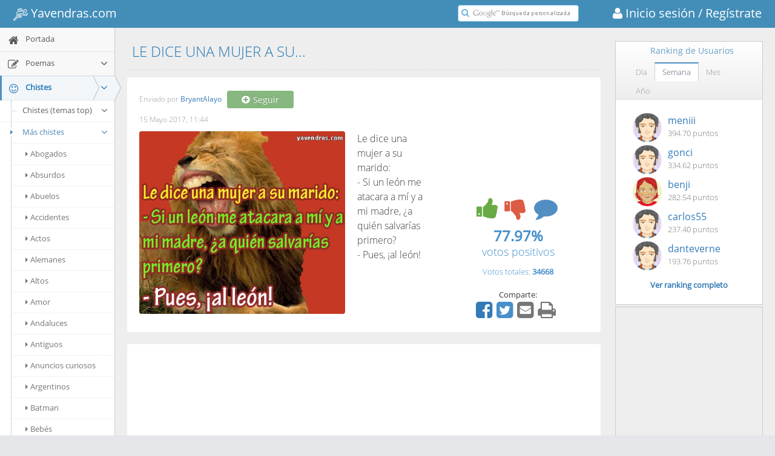

--- FILE ---
content_type: text/html; charset=utf-8
request_url: https://www.google.com/recaptcha/api2/aframe
body_size: 267
content:
<!DOCTYPE HTML><html><head><meta http-equiv="content-type" content="text/html; charset=UTF-8"></head><body><script nonce="WNOtdF55B6OidbtOcTGz3Q">/** Anti-fraud and anti-abuse applications only. See google.com/recaptcha */ try{var clients={'sodar':'https://pagead2.googlesyndication.com/pagead/sodar?'};window.addEventListener("message",function(a){try{if(a.source===window.parent){var b=JSON.parse(a.data);var c=clients[b['id']];if(c){var d=document.createElement('img');d.src=c+b['params']+'&rc='+(localStorage.getItem("rc::a")?sessionStorage.getItem("rc::b"):"");window.document.body.appendChild(d);sessionStorage.setItem("rc::e",parseInt(sessionStorage.getItem("rc::e")||0)+1);localStorage.setItem("rc::h",'1768881697652');}}}catch(b){}});window.parent.postMessage("_grecaptcha_ready", "*");}catch(b){}</script></body></html>